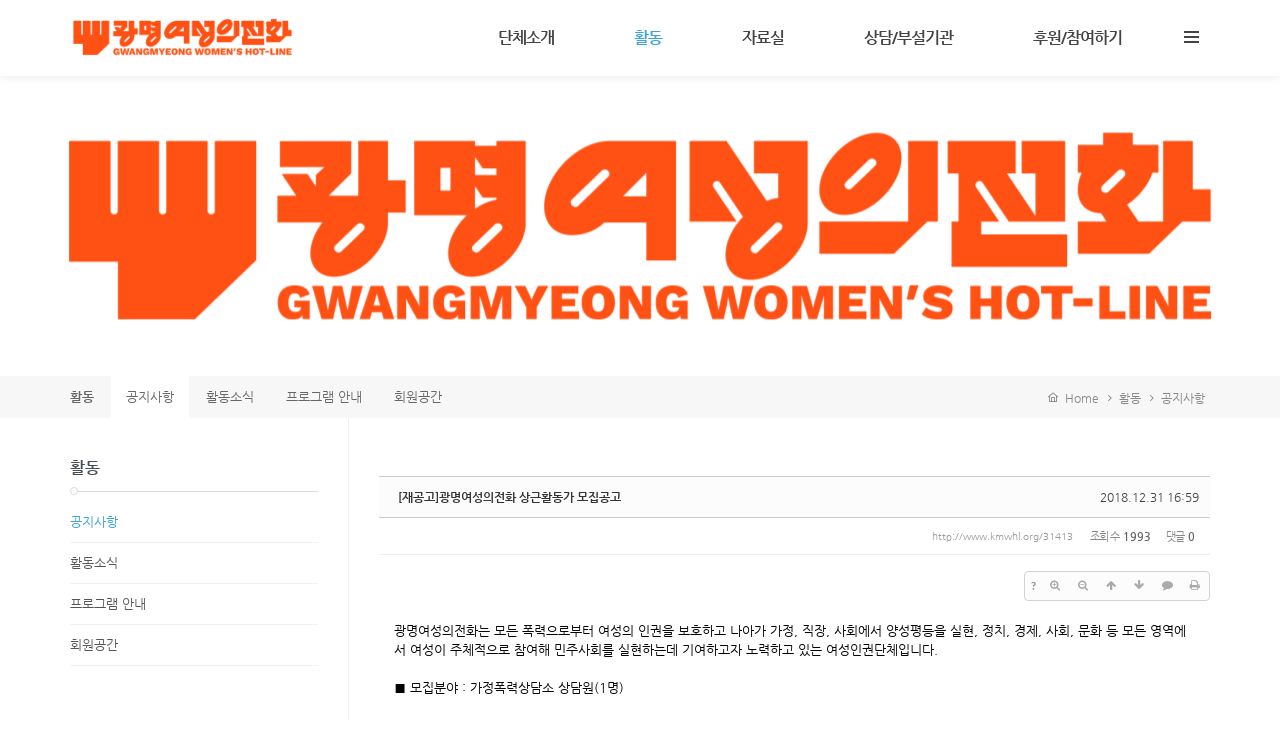

--- FILE ---
content_type: text/html; charset=UTF-8
request_url: http://www.kmwhl.org/index.php?mid=board_notice&sort_index=readed_count&order_type=asc&page=11&document_srl=31413
body_size: 14046
content:
<!DOCTYPE html>
<html lang="ko">
<head>
<!-- META -->
<meta charset="utf-8">
<meta name="Generator" content="XpressEngine">
<meta http-equiv="X-UA-Compatible" content="IE=edge">
<!-- TITLE -->
<title>공지사항 - [재공고]광명여성의전화 상근활동가 모집공고</title>
<!-- CSS -->
<link rel="stylesheet" href="/common/css/xe.min.css?20160818135825" />
<link rel="stylesheet" href="/common/js/plugins/ui/jquery-ui.min.css?20160818135825" />
<link rel="stylesheet" href="https://maxcdn.bootstrapcdn.com/font-awesome/4.2.0/css/font-awesome.min.css" />
<link rel="stylesheet" href="/modules/board/skins/sketchbook5/css/board.css?20160730034042" />
<!--[if lt IE 9]><link rel="stylesheet" href="/modules/board/skins/sketchbook5/css/ie8.css?20160730034042" />
<![endif]--><link rel="stylesheet" href="/layouts/KSO_StartUp/css/bootstrap.min.css?20160730033455" />
<link rel="stylesheet" href="/layouts/KSO_StartUp/css/bootstrap.kso.min.css?20160730033455" />
<link rel="stylesheet" href="/layouts/KSO_StartUp/css/jquery.mmenu.all.css?20160730033455" />
<link rel="stylesheet" href="/layouts/KSO_StartUp/css/animate.css?20160730033454" />
<link rel="stylesheet" href="/layouts/KSO_StartUp/css/owl.carousel.css?20160730033455" />
<link rel="stylesheet" href="/layouts/KSO_StartUp/css/owl.theme.css?20160730033455" />
<link rel="stylesheet" href="/layouts/KSO_StartUp/css/YTPlayer.css?20160730033456" />
<!--[if ie 8]><link rel="stylesheet" href="/layouts/KSO_StartUp/css/YTPlayer.ie8.css?20160730033456" />
<![endif]--><link rel="stylesheet" href="/layouts/KSO_StartUp/css/font-awesome.min.css?20160730033455" />
<link rel="stylesheet" href="/common/xeicon/xeicon.min.css?20160818135825" />
<link rel="stylesheet" href="/layouts/KSO_StartUp/css/kso-layout.css?20160730033455" />
<link rel="stylesheet" href="/layouts/KSO_StartUp/css/kso-custom.css?20160730033455" />
<link rel="stylesheet" href="/modules/editor/styles/ckeditor_light/style.css?20160818135825" />
<link rel="stylesheet" href="/files/faceOff/347/layout.css?20160729001433" />
<!-- JS -->
<!--[if lt IE 9]><script src="/common/js/jquery-1.x.min.js?20160818135825"></script>
<![endif]--><!--[if gte IE 9]><!--><script src="/common/js/jquery.min.js?20160818135825"></script>
<!--<![endif]--><script src="/common/js/x.min.js?20160818135825"></script>
<script src="/common/js/xe.min.js?20160818135825"></script>
<script src="/modules/board/tpl/js/board.min.js?20160818135825"></script>
<script src="/common/js/html5.js?20160818135825"></script>
<script src="/common/js/respond.min.js?20160818135825"></script>
<script src="/layouts/KSO_StartUp/js/bootstrap.min.js?20160730033501"></script>
<script src="/layouts/KSO_StartUp/js/jquery.wow.min.js?20160730033502"></script>
<script src="/layouts/KSO_StartUp/js/jquery.sticky.js?20160730033502"></script>
<script src="/layouts/KSO_StartUp/js/owl.carousel.min.js?20160730033502"></script>
<script src="/layouts/KSO_StartUp/js/jquery.mmenu.min.all.js?20160730033502"></script>
<script src="/layouts/KSO_StartUp/js/jquery.smoothScroll.min.js?20160730033502"></script>
<script src="/layouts/KSO_StartUp/js/jquery.mb.YTPlayer.min.js?20160730033502"></script>
<script src="/layouts/KSO_StartUp/js/hammer.min.js?20160730033501"></script>
<!--[if ie 8]><script src="/layouts/KSO_StartUp/js/jquery.mb.YTPlayer.ie8.js?20160730033501"></script>
<![endif]--><script src="/layouts/KSO_StartUp/js/holder.js?20160730033501"></script>
<script src="/layouts/KSO_StartUp/js/jquery.kso.js?20160730033501"></script>
<!-- RSS -->
<!-- ICON -->
<link rel="shortcut icon" href="http://www.kmwhl.org/files/attach/xeicon/favicon.ico" /><link rel="apple-touch-icon" href="http://www.kmwhl.org/files/attach/xeicon/mobicon.png" />

<link rel="canonical" href="http://www.kmwhl.org/board_notice/31413" />
<meta name="description" content="광명여성의전화는 모든 폭력으로부터 여성의 인권을 보호하고 나아가 가정, 직장, 사회에서 양성평등을 실현, 정치, 경제, 사회, 문화 등 모든 영역에서 여성이 주체적으로 참여해 민주사회를 실현하는데 기여하고자 노력하고 있는 여성인권단체입니다. ■ 모집분야 : 가정폭력상담소 상담원(1명) ■ 근무형태 : 정규직 (상근) ■ 자격요건 - 가정폭력전문상담원교육 (100시간) 수료자 -필..." />
<meta property="og:locale" content="ko_KR" />
<meta property="og:type" content="article" />
<meta property="og:url" content="http://www.kmwhl.org/board_notice/31413" />
<meta property="og:title" content="공지사항 - [재공고]광명여성의전화 상근활동가 모집공고" />
<meta property="og:description" content="광명여성의전화는 모든 폭력으로부터 여성의 인권을 보호하고 나아가 가정, 직장, 사회에서 양성평등을 실현, 정치, 경제, 사회, 문화 등 모든 영역에서 여성이 주체적으로 참여해 민주사회를 실현하는데 기여하고자 노력하고 있는 여성인권단체입니다. ■ 모집분야 : 가정폭력상담소 상담원(1명) ■ 근무형태 : 정규직 (상근) ■ 자격요건 - 가정폭력전문상담원교육 (100시간) 수료자 -필..." />
<meta property="article:published_time" content="2018-12-31T16:59:09+09:00" />
<meta property="article:modified_time" content="2019-02-11T09:48:54+09:00" />
<style type="text/css">
.pointColor,.pointHover:hover {color:#3ca3da!important}
.pointBg {background-color:#3ca3da}
.btn-point {color:#fff;background-color:#3ca3da}
#gnb li a:hover,#gnb > li.active > a,#gnb > li.active > ul > li.active > a,#gnb > li:hover > a,
a:hover,.side-nav a:hover,.side-nav a.on,.social-icon a:hover {color:#3ca3da!important}
.gnbBg.active,.fixed-content .gnbBg.active .gnbBg-top {border-top-color: #3ca3da}
#gnb > li:hover:after {border-bottom-color: #3ca3da}
#gnb > li > a {padding-left:40px;padding-right:40px}
#gnb > li > ul > li {padding-left:40px}
.kso-promotion .player-wrap {height:400}
.kso-player {background-image: url(http://www.kmwhl.org/./layouts/KSO_StartUp/img/loading.gif)}@media (min-width: 1200px) {.container {max-width: 1170px;}}@media (min-width: 992px) { 
.kso-subtop,.sub-header {height:300px}
.kso-subtop {background-image:url(http://www.kmwhl.org/files/attach/images/347/545302da9e50baa8b8c50daa30b6b91b.png)}}
@media (max-width: 991px) { 
.kso-promotion .player-wrap {height:400px}
.kso-subtop {background-image:url(http://www.kmwhl.org/files/attach/images/347/45848c9486fbc06e24990f6f6230eb4e.png)}}
@media (max-width: 767px) { 
.kso-promotion .player-wrap {height:250px}
}
@media \0screen {   
	header {background-color: rgb(255,255,255)}
	header .navbar.affix-top {
		filter:progid:DXImageTransform.Microsoft.gradient(startColorstr=#05FFFFFF,endColorstr=#05FFFFFF);
	}
	header .navbar.affix {
		background:rgb();
		-ms-filter: "progid:DXImageTransform.Microsoft.Alpha(Opacity=90)"; /* IE 8 */
		filter: progid:DXImageTransform.Microsoft.Alpha(Opacity=90); /* IE 7 and olders */
		opacity: .9; 
	}
	#login-modal .modal-backdrop {filter:alpha(opacity=100);opacity: 1}
	.btn-trigger.navtoggleon span {background-color: #fff}
	.navtoggleon.btn-trigger span:before {top:-5px}
	.navtoggleon.btn-trigger span:after {top:5px}
	.kso-subtop,.sub-header {height:300px}
	.kso-subtop {background-image:url(http://www.kmwhl.org/files/attach/images/347/545302da9e50baa8b8c50daa30b6b91b.png)}
}
</style>
<style data-id="bdCss">
.bd em,.bd .color{color:#333333;}
.bd .shadow{text-shadow:1px 1px 1px ;}
.bd .bolder{color:#333333;text-shadow:2px 2px 4px ;}
.bd .bg_color{background-color:#333333;}
.bd .bg_f_color{background-color:#333333;background:-webkit-linear-gradient(#FFF -50%,#333333 50%);background:linear-gradient(to bottom,#FFF -50%,#333333 50%);}
.bd .border_color{border-color:#333333;}
.bd .bx_shadow{box-shadow:0 0 2px ;}
.viewer_with.on:before{background-color:#333333;box-shadow:0 0 2px #333333;}
.bd_zine.zine li:first-child,.bd_tb_lst.common_notice tr:first-child td{margin-top:2px;border-top:1px solid #DDD}
.bd_zine .info b,.bd_zine .info a{color:;}
.bd_zine.card h3{color:#333333;}
.bd_tb_lst{margin-top:0}
.bd_tb_lst .cate span,.bd_tb_lst .author span,.bd_tb_lst .last_post small{max-width:px}
</style>
<link href='http://fonts.googleapis.com/css?family=Open+Sans:400,600,700' rel='stylesheet' type='text/css' />
<meta name="viewport" content="width=device-width, initial-scale=1, maximum-scale=1, user-scalable=no"><script>
//<![CDATA[
var current_url = "http://www.kmwhl.org/?mid=board_notice&sort_index=readed_count&order_type=asc&page=11&document_srl=31413";
var request_uri = "http://www.kmwhl.org/";
var current_mid = "board_notice";
var waiting_message = "서버에 요청 중입니다. 잠시만 기다려주세요.";
var ssl_actions = new Array("dispMemberModifyPassword","dispMemberSignUpForm","dispMemberModifyInfo","dispMemberModifyEmailAddress","dispMemberGetTempPassword","dispMemberResendAuthMail","dispMemberLoginForm","dispMemberFindAccount","dispMemberLeave","procMemberLogin","procMemberModifyPassword","procMemberInsert","procMemberModifyInfo","procMemberFindAccount","procMemberModifyEmailAddress","procMemberResendAuthMail","procMemberLeave","procMemberFindAccountByQuestion","dispBoardWrite","dispBoardWriteComment","dispBoardReplyComment","dispBoardModifyComment","dispBoardDelete","dispBoardDeleteComment","procBoardInsertDocument","procBoardDeleteDocument","procBoardInsertComment","procBoardDeleteComment","procBoardVerificationPassword");
var default_url = "http://www.kmwhl.org/";
var https_port = 44409;xe.current_lang = "ko";
xe.cmd_find = "찾기";
xe.cmd_cancel = "취소";
xe.cmd_confirm = "확인";
xe.msg_no_root = "루트는 선택 할 수 없습니다.";
xe.msg_no_shortcut = "바로가기는 선택 할 수 없습니다.";
xe.msg_select_menu = "대상 메뉴 선택";
//]]>
</script>
</head>
<body>
<!-- 
** KSODESIGN LAYOUT 20150901
** http://ksodesign.com/
** 1.0.7
** Copyright 2010~2016 KSODESIGN	 
** Contributing author : KSJade (ksjade@ksodesign.com)
-->

<!--[if (gt ie 8)|(!ie)]><![endif]-->
<!--[if lt IE 8]>
<![endif]-->

			
<div id="kso-wrapper">
	<p class="skip"><a href="#content">메뉴 건너뛰기</a></p>
		<header id="kso-header" class="visible-md visible-lg"><div id="kso-nav">
	<div class="container visible-md visible-lg">
		<div class="row">
			<div class="col-md-12">	
				<div id="nav">	
					<a class="kso-logo pull-left" href="home">
						<img src="http://www.kmwhl.org/files/attach/images/347/cc8aac139d8b4a4fc2b7477681b4a7a3.png">					</a>
					<div class="pull-right">
						<ul class="navicon-menu list-inline list-unstyled">				
							<li style="position:relative"><a class="menu-icon btn-trigger" href="#" title="Float Menu"><span></span></a></li>
								
						</ul>
					</div>				
					<ul id="gnb" class="list-unstyled pull-right">		
																					<li class="">
									<a href="http://www.kmwhl.org/page_jxXu00">단체소개</a>
									<ul class="list-unstyled">
																																	<li class="">
													<a id="dLabel" href="http://www.kmwhl.org/page_jxXu00"><span class="visible-xs pull-left">-&nbsp;</span> 광명여성의전화는</a>
												</li>
																																												<li class="">
													<a id="dLabel" href="http://www.kmwhl.org/page_LnAa48"><span class="visible-xs pull-left">-&nbsp;</span> 주요활동</a>
												</li>
																																												<li class="">
													<a id="dLabel" href="http://www.kmwhl.org/page_cKzu57"><span class="visible-xs pull-left">-&nbsp;</span> 연혁</a>
												</li>
																																												<li class="">
													<a id="dLabel" href="http://www.kmwhl.org/page_CCky69"><span class="visible-xs pull-left">-&nbsp;</span> 조직도</a>
												</li>
																																												<li class="">
													<a id="dLabel" href="http://www.kmwhl.org/board_hOpe01"><span class="visible-xs pull-left">-&nbsp;</span> 살림살이</a>
												</li>
																																												<li class="">
													<a id="dLabel" href="http://www.kmwhl.org/page_NoEL20"><span class="visible-xs pull-left">-&nbsp;</span> 오시는길</a>
												</li>
																														</ul>								</li>
																												<li class="active">
									<a href="http://www.kmwhl.org/board_notice">활동</a>
									<ul class="list-unstyled">
																																	<li class="active">
													<a id="dLabel" href="http://www.kmwhl.org/board_notice"><span class="visible-xs pull-left">-&nbsp;</span> 공지사항</a>
												</li>
																																												<li class="">
													<a id="dLabel" href="http://www.kmwhl.org/board_news"><span class="visible-xs pull-left">-&nbsp;</span> 활동소식</a>
												</li>
																																												<li class="">
													<a id="dLabel" href="http://www.kmwhl.org/board_ORnz81"><span class="visible-xs pull-left">-&nbsp;</span> 프로그램 안내</a>
												</li>
																																												<li class="">
													<a id="dLabel" href="http://www.kmwhl.org/board_EvEB91"><span class="visible-xs pull-left">-&nbsp;</span> 회원공간</a>
												</li>
																														</ul>								</li>
																												<li class="">
									<a href="http://www.kmwhl.org/board_RJTw74">자료실</a>
									<ul class="list-unstyled">
																																	<li class="">
													<a id="dLabel" href="http://www.kmwhl.org/board_RJTw74"><span class="visible-xs pull-left">-&nbsp;</span> 정보자료실</a>
												</li>
																																												<li class="">
													<a id="dLabel" href="http://www.kmwhl.org/board_xESc21"><span class="visible-xs pull-left">-&nbsp;</span> 성명 및 논평</a>
												</li>
																																												<li class="">
													<a id="dLabel" href="http://www.kmwhl.org/board_aQmx16"><span class="visible-xs pull-left">-&nbsp;</span> 소식지 & 뉴스레터</a>
												</li>
																														</ul>								</li>
																												<li class="">
									<a href="">상담/부설기관</a>
									<ul class="list-unstyled">
																																	<li class="">
													<a id="dLabel" href="http://www.kmwhl.org/page_hbYM29"><span class="visible-xs pull-left">-&nbsp;</span> 상담 및 피해자 인권지원</a>
												</li>
																																												<li class="">
													<a id="dLabel" href="http://www.kmwhl.org/board_aHrO13"><span class="visible-xs pull-left">-&nbsp;</span> FAQ</a>
												</li>
																														</ul>								</li>
																												<li class="">
									<a href="http://www.kmwhl.org/page_pfdT24">후원/참여하기</a>
									<ul class="list-unstyled">
																																	<li class="">
													<a id="dLabel" href="http://www.kmwhl.org/page_pfdT24"><span class="visible-xs pull-left">-&nbsp;</span> 후원안내</a>
												</li>
																																												<li class="">
													<a id="dLabel" href="http://www.kmwhl.org/page_jxKK48"><span class="visible-xs pull-left">-&nbsp;</span> 회원활동</a>
												</li>
																																												<li class="">
													<a id="dLabel" href="http://www.kmwhl.org/page_bmeI56"><span class="visible-xs pull-left">-&nbsp;</span> 자원활동</a>
												</li>
																														</ul>								</li>
																		</ul>
				</div>
			</div>
		</div>
	</div>
</div>
<div class="gnbBg"><div class="gnbBg-top"><div class="container"></div></div></div>
<ul class="float-menu list-unstyled">
	<h2>&nbsp;</h2>
	<li class="float-link"><h2 class="title"></h2></li>
	<li class="float-link profile">
		<img src="/layouts/KSO_StartUp/img/profile.jpg" class="img-responsive center-block" />	
			</li>
	<li class="float-link summary"></li>
		<li class="float-link kso-member-login">
		<div class="member-title"><span>로그인</span></div>
		<form action="./" method="post" ><input type="hidden" name="error_return_url" value="/index.php?mid=board_notice&amp;sort_index=readed_count&amp;order_type=asc&amp;page=11&amp;document_srl=31413" /><input type="hidden" name="mid" value="board_notice" /><input type="hidden" name="vid" value="" /><input type="hidden" name="ruleset" value="@login" />
								
			<input type="hidden" name="act" value="procMemberLogin" />
			<input type="hidden" name="success_return_url" value="/index.php?mid=board_notice&sort_index=readed_count&order_type=asc&page=11&document_srl=31413" />
				
			<div style="margin-bottom:5px">
				<!--[if lt IE 9]>
				<span>아이디</span><![endif]-->
				<input type="text" class="form-control" name="user_id" id="uid" value="" placeholder="아이디" required />
			</div>
			<div>
				<!--[if lt IE 9]><span>비밀번호</span><![endif]-->
				<input class="form-control" type="password" name="password" id="upw" value="" placeholder="비밀번호" required />
			</div>
			<div class="checkbox" style="overflow:hidden">
				<label  for="keepid_opt" class="help-inline keep-sign pull-left">
					<input type="checkbox" name="keep_signed" id="keepid_opt" value="Y" onclick="if(this.checked) return confirm('브라우저를 닫더라도 로그인이 계속 유지될 수 있습니다.\n\n로그인 유지 기능을 사용할 경우 다음 접속부터는 로그인할 필요가 없습니다.\n\n단, 게임방, 학교 등 공공장소에서 이용 시 개인정보가 유출될 수 있으니 꼭 로그아웃을 해주세요.');"> 로그인 유지				</label>
				<a href="https://www.kmwhl.org:44409/index.php?mid=board_notice&amp;sort_index=readed_count&amp;order_type=asc&amp;page=11&amp;document_srl=31413&amp;act=dispMemberFindAccount" class="pull-right find-account">ID/PW 찾기</a>
			</div>
			<div class="clearfix">
				<a href="https://www.kmwhl.org:44409/index.php?mid=board_notice&amp;sort_index=readed_count&amp;order_type=asc&amp;page=11&amp;document_srl=31413&amp;act=dispMemberSignUpForm" class="btn-kso btn-rect btn-signup pull-left" style="width:49%">회원가입</a>
				<button data-toggle="modal" data-target="#kso-modal" class="btn-kso btn-rect pointBg pull-right" style="width:49%">로그인</button>
			</div>
		</form>
	</li>	<li class="float-link">
		<div class="btn-select">
		  <button class="btn btn-default dropdown-toggle" type="button" data-toggle="dropdown" aria-expanded="false"><i class="fa fa-globe"></i>&nbsp; Language:한국어 <i class="fa fa-angle-down fa-lg"></i>
		  </button>
		  <ul class="dropdown-menu" role="menu">
                                    		  </ul>
		</div>
	</li>
	<li class="float-link search-area">
		<form action="http://www.kmwhl.org/" method="get" >
			<input type="hidden" name="vid" value="" />
			<input type="hidden" name="mid" value="board_notice" />
			<input type="hidden" name="act" value="IS" />
			<i class="fa fa-search"></i>
			<input type="text" name="is_keyword" value="" class="search-box" placeholder="Search..." />	
		</form>	
	</li>
	<li class="float-link social-icon">
		<a href="https://twitter.com/gmwhl" target="_blank" class="colorHover">
			<span class="fa-stack fa-lg">
				<i class="fa fa-circle fa-stack-2x"></i>
				<i class="xi-twitter fa-stack-1x fa-inverse"></i>
			</span>	
		</a>		<a href="https://www.facebook.com/kmwhl" target="_blank" class="colorHover">
			<span class="fa-stack fa-lg">
				<i class="fa fa-circle fa-stack-2x"></i>
				<i class="xi-facebook fa-stack-1x fa-inverse"></i>
			</span>	
		</a>					</li>
</ul>
</header>
	<header class="visible-sm visible-xs"><div id="xs-header" class="visible-xs visible-sm text-center">
	<a href="#xs-menu" class="xs-bar pull-left"><i class="fa fa-bars fa-lg"></i></a>			
	<a href="home" class="xs-logo" >
				<img src="http://www.kmwhl.org/files/attach/images/347/87427b4b8202f9b88ffb3d8ba0472e0a.png">	</a>
		<a class="xs-lang pull-right" data-toggle="modal" data-target="#lang-modal"><i class="fa fa-globe fa-lg fa-lg"></i><span class="hidden">한국어</span></a></div>
<nav id="xs-menu">
	<div>
		<ul>
			<li class="xs-profile text-center">
				<img src="/layouts/KSO_StartUp/img/profile.jpg" class="img-responsive center-block" />	
								<h4></h4>
				<p></p>
			</li>			<li class="xs-register">
				<a href="https://www.kmwhl.org:44409/index.php?mid=board_notice&amp;sort_index=readed_count&amp;order_type=asc&amp;page=11&amp;document_srl=31413&amp;act=dispMemberSignUpForm" class="btn-kso xs-signup"><i class="xi-user-info "></i>&nbsp; 회원가입</a><a href="https://www.kmwhl.org:44409/index.php?mid=board_notice&amp;sort_index=readed_count&amp;order_type=asc&amp;page=11&amp;document_srl=31413&amp;act=dispMemberLoginForm" class="btn-kso xs-login"><i class="xi-user-check"></i>&nbsp; 로그인</a>							</li>			<li class="xs-searchbox">
				<form action="http://www.kmwhl.org/" method="get"><input type="hidden" name="error_return_url" value="/index.php?mid=board_notice&amp;sort_index=readed_count&amp;order_type=asc&amp;page=11&amp;document_srl=31413" />
					<input type="hidden" name="vid" value="" />
					<input type="hidden" name="mid" value="board_notice" />
					<input type="hidden" name="act" value="IS" />
					<input type="text" name="is_keyword" value="" class="xs-search" placeholder="Search..." />	
				</form>	
			</li>
			<li>
				<a href="http://www.kmwhl.org/page_jxXu00">단체소개</a>
				<ul>
					<li>
						<a href="http://www.kmwhl.org/page_jxXu00">광명여성의전화는</a>
											</li><li>
						<a href="http://www.kmwhl.org/page_LnAa48">주요활동</a>
											</li><li>
						<a href="http://www.kmwhl.org/page_cKzu57">연혁</a>
											</li><li>
						<a href="http://www.kmwhl.org/page_CCky69">조직도</a>
											</li><li>
						<a href="http://www.kmwhl.org/board_hOpe01">살림살이</a>
											</li><li>
						<a href="http://www.kmwhl.org/page_NoEL20">오시는길</a>
											</li>				</ul>			</li><li class="active">
				<a href="http://www.kmwhl.org/board_notice">활동</a>
				<ul>
					<li class="active">
						<a href="http://www.kmwhl.org/board_notice">공지사항</a>
											</li><li>
						<a href="http://www.kmwhl.org/board_news">활동소식</a>
											</li><li>
						<a href="http://www.kmwhl.org/board_ORnz81">프로그램 안내</a>
											</li><li>
						<a href="http://www.kmwhl.org/board_EvEB91">회원공간</a>
											</li>				</ul>			</li><li>
				<a href="http://www.kmwhl.org/board_RJTw74">자료실</a>
				<ul>
					<li>
						<a href="http://www.kmwhl.org/board_RJTw74">정보자료실</a>
											</li><li>
						<a href="http://www.kmwhl.org/board_xESc21">성명 및 논평</a>
											</li><li>
						<a href="http://www.kmwhl.org/board_aQmx16">소식지 & 뉴스레터</a>
											</li>				</ul>			</li><li>
				<a href="">상담/부설기관</a>
				<ul>
					<li>
						<a href="http://www.kmwhl.org/page_hbYM29">상담 및 피해자 인권지원</a>
											</li><li>
						<a href="http://www.kmwhl.org/board_aHrO13">FAQ</a>
											</li>				</ul>			</li><li>
				<a href="http://www.kmwhl.org/page_pfdT24">후원/참여하기</a>
				<ul>
					<li>
						<a href="http://www.kmwhl.org/page_pfdT24">후원안내</a>
											</li><li>
						<a href="http://www.kmwhl.org/page_jxKK48">회원활동</a>
											</li><li>
						<a href="http://www.kmwhl.org/page_bmeI56">자원활동</a>
											</li>				</ul>			</li>		</ul>
	</div>
</nav>
<div class="modal fade" tabindex="-1" role="dialog" aria-labelledby="modalLanguage" aria-hidden="true" id="login-modal">
	<div class="modal-dialog modal-sm">
		<div class="modal-content">
			<div class="modal-header">
				<button type="button" class="close" data-dismiss="modal" aria-label="Close"><span aria-hidden="true">&times;</span></button>
				<h4 class="conceptColor">로그인</h4>
			</div>
			<form action="./" method="post" ><input type="hidden" name="error_return_url" value="/index.php?mid=board_notice&amp;sort_index=readed_count&amp;order_type=asc&amp;page=11&amp;document_srl=31413" /><input type="hidden" name="mid" value="board_notice" /><input type="hidden" name="vid" value="" /><input type="hidden" name="ruleset" value="@login" />
				<div class="modal-body">
										
					<input type="hidden" name="act" value="procMemberLogin" />
					<input type="hidden" name="success_return_url" value="/index.php?mid=board_notice&sort_index=readed_count&order_type=asc&page=11&document_srl=31413" />
											
					<div class="input-group mBtm10">
						<span class="input-group-addon"><i class="fa fa-envelope-o fa-fw"></i></span>
						<input type="text" class="form-control" name="user_id" id="uid" value="" placeholder="아이디" required />
					</div>
					<div class="input-group">
						<span class="input-group-addon"><i class="fa fa-key fa-fw"></i></span>
						<input class="form-control" type="password" name="password" id="upw" value="" placeholder="비밀번호" required />
					</div><br />
					<div class="checkbox pull-left" style="margin:0;">
						<label  for="keepid_opt" class="help-inline keep-sign">
							<input type="checkbox" name="keep_signed" id="keepid_opt" value="Y" onclick="if(this.checked) return confirm('브라우저를 닫더라도 로그인이 계속 유지될 수 있습니다.\n\n로그인 유지 기능을 사용할 경우 다음 접속부터는 로그인할 필요가 없습니다.\n\n단, 게임방, 학교 등 공공장소에서 이용 시 개인정보가 유출될 수 있으니 꼭 로그아웃을 해주세요.');"> 로그인 유지						</label>
					</div>
					<div class="pull-right">
						<a href="https://www.kmwhl.org:44409/index.php?mid=board_notice&amp;sort_index=readed_count&amp;order_type=asc&amp;page=11&amp;document_srl=31413&amp;act=dispMemberFindAccount" class="find-account">ID/PW 찾기</a>
					</div>
					<div class="clearfix"></div>
				</div>
				<div class="modal-footer text-center">
					<a href="https://www.kmwhl.org:44409/index.php?mid=board_notice&amp;sort_index=readed_count&amp;order_type=asc&amp;page=11&amp;document_srl=31413&amp;act=dispMemberSignUpForm" class="btn-kso btn-kso-default btn-ragister conceptColor">회원가입</a>
					<input type="submit" class="btn-kso btn-kso-default conceptBgColor" value="로그인" />					
				</div>
			</form>
		</div>
	</div>
</div>
<div class="modal fade" tabindex="-1" role="dialog" aria-labelledby="modalLanguage" aria-hidden="true" id="lang-modal">
	<div class="modal-dialog modal-sm">
		<div class="modal-content">
			<div class="modal-header">
				<button type="button" class="close hidden" data-dismiss="modal" aria-hidden="true">&times;</button>
				<h4 class="modal-title text-center font-openSans">LANGUAGE : 한국어</h4>
			</div>
			<form action="./" method="post"  class="clear"><input type="hidden" name="error_return_url" value="/index.php?mid=board_notice&amp;sort_index=readed_count&amp;order_type=asc&amp;page=11&amp;document_srl=31413" /><input type="hidden" name="act" value="" /><input type="hidden" name="mid" value="board_notice" /><input type="hidden" name="vid" value="" /><input type="hidden" name="ruleset" value="@login" />
				<div class="modal-body">
					<ul class="lang_list list-unstyled" role="menu">
											</ul>
				</div>
			</form>		
			<div class="modal-footer">
				<button type="button" class="btn-kso btn-block" data-dismiss="modal">닫기</button>
			</div>
		</div>
	</div>
</div></header>
	<div id="kso-container">
		<section class="kso-subtop bg-cover">
			<div class="container"><div class="row"><div class="col-sm-12">
				<div class="sub-header">
					<div class="sub-caption text-center">
																	</div>					
				</div>		
			</div></div></div>
		</section>		<article class="kso-contents" id="content">
			<div class="aside-full">    <div class="container">
	<div class="aside-full-menu visible-md-block visible-lg-block">
					<ul class="nav nav-pills pull-left">	
				<li class="second-menu"><a href="http://www.kmwhl.org/board_notice">활동</a></li>
				 					 					 				 					 					 						 						 						 <li class="active"><a href="http://www.kmwhl.org/board_notice"  role="presentation">공지사항</a></li>
						 						 						 <li ><a href="http://www.kmwhl.org/board_news"  role="presentation">활동소식</a></li>
						 						 						 <li ><a href="http://www.kmwhl.org/board_ORnz81"  role="presentation">프로그램 안내</a></li>
						 						 						 <li ><a href="http://www.kmwhl.org/board_EvEB91"  role="presentation">회원공간</a></li>
						 					 				 					 					 				 					 					 				 					 					 				 			</ul>			
			<div class="kso-bread-crumb pull-right">
				<a href="http://www.kmwhl.org/" class="path-home"><i class="xi-home"></i>&nbsp; Home</a>
									<i class="fa fa-angle-right"></i><a href="http://www.kmwhl.org/board_notice">활동</a>
											<i class="fa fa-angle-right"></i><a href="http://www.kmwhl.org/board_notice">공지사항</a>
																		</div>			
	</div>
	<div class="visible-xs-block visible-sm-block">
		<select class="select-mmenu form-control" onchange="if(this.value) location.href=(this.value);">
			<option value="http://www.kmwhl.org/board_notice">활동</option>			 				         		 
				 			 				         		 
				 					 				<option selected value="http://www.kmwhl.org/board_notice">- 공지사항</option>
					 				<option  value="http://www.kmwhl.org/board_news">- 활동소식</option>
					 				<option  value="http://www.kmwhl.org/board_ORnz81">- 프로그램 안내</option>
					 				<option  value="http://www.kmwhl.org/board_EvEB91">- 회원공간</option>
					 				 			 				         		 
				 			 				         		 
				 			 				         		 
				 			   
		</select>
	</div>
</div>
<div class="clearfix visible-xs"></div></div>			<div class="container">
				<div class="row">
					<div class="col-md-9 col-md-push-3 content-body"><!--#JSPLUGIN:ui--><script>//<![CDATA[
var lang_type = "ko";
var bdLogin = "로그인 하시겠습니까?@https://www.kmwhl.org:44409/index.php?mid=board_notice&sort_index=readed_count&order_type=asc&page=11&document_srl=31413&act=dispMemberLoginForm";
jQuery(function($){
	board('#bd_171_31413');
	$.cookie('bd_viewer_font',$('body').css('font-family'));
});
//]]></script>
<div></div><div id="bd_171_31413" class="bd   hover_effect" data-default_style="list" data-bdBubble="N" data-bdFilesType="">
<div class="bd_hd v2 clear">
		
		
	<div class="bd_set fr m_btn_wrp m_no">
															</div>
	
	</div>
<div class="rd rd_nav_style2 clear" style="padding:;" data-docSrl="31413">
	
	<div class="rd_hd clear" style="margin:0 -15px 20px">
		
		<div class="board clear " style=";">
			<div class="top_area ngeb" style=";">
								<div class="fr">
										<span class="date m_no">2018.12.31 16:59</span>				</div>
				<h1 class="np_18px"><a href="http://www.kmwhl.org/31413">[재공고]광명여성의전화 상근활동가 모집공고</a></h1>
			</div>
			<div class="btm_area clear">
								<div class="side">
																													</div>
				<div class="side fr">
										<a class="link m_no" href="http://www.kmwhl.org/31413">http://www.kmwhl.org/31413</a>																									<span>조회 수 <b>1993</b></span>										<span>댓글 <b>0</b></span>									</div>
				
							</div>
		</div>		
				
				
				
				
				
		<div class="rd_nav img_tx fr m_btn_wrp">
		<div class="help bubble left m_no">
		<a class="text" href="#" onclick="jQuery(this).next().fadeToggle();return false;">?</a>
		<div class="wrp">
			<div class="speech">
				<h4>단축키</h4>
				<p><strong><i class="fa fa-long-arrow-left"></i><span class="blind">Prev</span></strong>이전 문서</p>
				<p><strong><i class="fa fa-long-arrow-right"></i><span class="blind">Next</span></strong>다음 문서</p>
							</div>
			<i class="edge"></i>
			<i class="ie8_only bl"></i><i class="ie8_only br"></i>
		</div>
	</div>		<a class="font_plus bubble" href="#" title="크게"><i class="fa fa-search-plus"></i><b class="tx">크게</b></a>
	<a class="font_minus bubble" href="#" title="작게"><i class="fa fa-search-minus"></i><b class="tx">작게</b></a>
			<a class="back_to bubble m_no" href="#bd_171_31413" title="위로"><i class="fa fa-arrow-up"></i><b class="tx">위로</b></a>
	<a class="back_to bubble m_no" href="#rd_end_31413" title="(목록) 아래로"><i class="fa fa-arrow-down"></i><b class="tx">아래로</b></a>
	<a class="comment back_to bubble if_viewer m_no" href="#31413_comment" title="댓글로 가기"><i class="fa fa-comment"></i><b class="tx">댓글로 가기</b></a>
	<a class="print_doc bubble m_no" href="http://www.kmwhl.org/index.php?mid=board_notice&amp;sort_index=readed_count&amp;order_type=asc&amp;page=11&amp;document_srl=31413&amp;listStyle=viewer" title="인쇄"><i class="fa fa-print"></i><b class="tx">인쇄</b></a>			</div>		<div class="rd_nav_side">
			<div class="rd_nav img_tx fr m_btn_wrp">
		<div class="help bubble left m_no">
		<a class="text" href="#" onclick="jQuery(this).next().fadeToggle();return false;">?</a>
		<div class="wrp">
			<div class="speech">
				<h4>단축키</h4>
				<p><strong><i class="fa fa-long-arrow-left"></i><span class="blind">Prev</span></strong>이전 문서</p>
				<p><strong><i class="fa fa-long-arrow-right"></i><span class="blind">Next</span></strong>다음 문서</p>
							</div>
			<i class="edge"></i>
			<i class="ie8_only bl"></i><i class="ie8_only br"></i>
		</div>
	</div>		<a class="font_plus bubble" href="#" title="크게"><i class="fa fa-search-plus"></i><b class="tx">크게</b></a>
	<a class="font_minus bubble" href="#" title="작게"><i class="fa fa-search-minus"></i><b class="tx">작게</b></a>
			<a class="back_to bubble m_no" href="#bd_171_31413" title="위로"><i class="fa fa-arrow-up"></i><b class="tx">위로</b></a>
	<a class="back_to bubble m_no" href="#rd_end_31413" title="(목록) 아래로"><i class="fa fa-arrow-down"></i><b class="tx">아래로</b></a>
	<a class="comment back_to bubble if_viewer m_no" href="#31413_comment" title="댓글로 가기"><i class="fa fa-comment"></i><b class="tx">댓글로 가기</b></a>
	<a class="print_doc bubble m_no" href="http://www.kmwhl.org/index.php?mid=board_notice&amp;sort_index=readed_count&amp;order_type=asc&amp;page=11&amp;document_srl=31413&amp;listStyle=viewer" title="인쇄"><i class="fa fa-print"></i><b class="tx">인쇄</b></a>			</div>		</div>			</div>
	
		
	<div class="rd_body clear">
		
				
				
				<article><!--BeforeDocument(31413,4)--><div class="document_31413_4 xe_content"><p>광명여성의전화는 모든 폭력으로부터 여성의 인권을 보호하고 나아가 가정, 직장, 사회에서 양성평등을 실현, 정치, 경제, 사회, 문화 등 모든 영역에서 여성이 주체적으로 참여해 민주사회를 실현하는데 기여하고자 노력하고 있는 여성인권단체입니다.</p>

<p>&nbsp;</p>

<p>■ 모집분야 : 가정폭력상담소 상담원(1명)</p>

<p>&nbsp;</p>

<p>■ 근무형태 : 정규직 (상근)</p>

<p>&nbsp;</p>

<p>■ 자격요건</p>

<p>- 가정폭력전문상담원교육 (100시간) 수료자 -필수</p>

<p>- 우대조건 :</p>

<p>* 여성인권관련단체 경력자 우대</p>

<p>* 컴퓨터 활용능력자 우대</p>

<p>* 사회복지사 우대</p>

<p>* 회계경력 우대</p>

<p>&nbsp;</p>

<p>■ 채용일정</p>

<p>- 모집기간 : 채용시 까지</p>

<p>- 전형방법 : 1차 서류 심사 후 개별 면접</p>

<p>- 합격자발표: 면접 후 개별통보</p>

<p>&nbsp;</p>

<p>■ 근무조건</p>

<p>- 주 5일(월~금)</p>

<p>- 4대보험적용</p>

<p>- 3개월수습기간 적용</p>

<p>- 급 여 : 본회 내규에 의함</p>

<p>&nbsp;</p>

<p>■ 제출서류</p>

<p>- 이력서 1부,</p>

<p>- 자기소개서 1부 (여성인권운동과 여성의전화에 대한 생각, 상근활동가로서의 포부와 기대, 가정폭력 등 여성폭력에 대한 자신의 입장 등 A4 2장 내외)</p>

<p>- 가정폭력전문상담원(100시간 수료증)</p>

<p>- 최종학교 졸업증명서. / 사회복지사 자격증</p>

<p>- 경력증명서(해당자만 제출)</p>

<p>&nbsp;</p>

<p>■ 서류접수 : 이메일, 우편접수, FAX</p>

<p>* E-mail : kmwhl@hanmail.net</p>

<p>* 주소: 경기도 광명시 도덕공원로 64-1 3층</p>

<p>* FAX ; 02- 2614-7673</p>

<p>&nbsp;</p>

<p>■ 문의전화 : 02-2060-0245(상담소) 02-2614-7370(사무국) 업무로 인하여 문의는 이메일</p>

<p>문의 바랍니다.</p>

<p>&nbsp;</p>

<p>[ 기타 ]</p>

<p>- 제출한 서류는 반환하지 않으며 경력 등이 사실과 다를 경우 합격을 무효로 합니다</p>

<p>- 공고에 명시되지 않은 사항은 본 단체의 내부 규정에 따릅니다.</p></div><!--AfterDocument(31413,4)--></article>
				
					</div>
	
	<div class="rd_ft">
		
				
		<div class="bd_prev_next clear">
					</div>		
				
						
				
		<div class="rd_ft_nav clear">
						
			<div class="rd_nav img_tx to_sns fl" data-url="http://www.kmwhl.org/31413?l=ko" data-title="%5B%EC%9E%AC%EA%B3%B5%EA%B3%A0%5D%EA%B4%91%EB%AA%85%EC%97%AC%EC%84%B1%EC%9D%98%EC%A0%84%ED%99%94+%EC%83%81%EA%B7%BC%ED%99%9C%EB%8F%99%EA%B0%80+%EB%AA%A8%EC%A7%91%EA%B3%B5%EA%B3%A0">
	<a class="" href="#" data-type="facebook" title="To Facebook"><i class="ico_sns16 facebook"></i><strong> Facebook</strong></a>
	<a class="" href="#" data-type="twitter" title="To Twitter"><i class="ico_sns16 twitter"></i><strong> Twitter</strong></a>
	<a class="" href="#" data-type="google" title="To Google"><i class="ico_sns16 google"></i><strong> Google</strong></a>
	<a class="" href="#" data-type="pinterest" title="To Pinterest"><i class="ico_sns16 pinterest"></i><strong> Pinterest</strong></a>
</div>
		
					
						<div class="rd_nav img_tx fr m_btn_wrp">
				<a class="back_to bubble m_no" href="#bd_171_31413" title="위로"><i class="fa fa-arrow-up"></i><b class="tx">위로</b></a>
	<a class="back_to bubble m_no" href="#rd_end_31413" title="(목록) 아래로"><i class="fa fa-arrow-down"></i><b class="tx">아래로</b></a>
	<a class="comment back_to bubble if_viewer m_no" href="#31413_comment" title="댓글로 가기"><i class="fa fa-comment"></i><b class="tx">댓글로 가기</b></a>
	<a class="print_doc bubble m_no" href="http://www.kmwhl.org/index.php?mid=board_notice&amp;sort_index=readed_count&amp;order_type=asc&amp;page=11&amp;document_srl=31413&amp;listStyle=viewer" title="인쇄"><i class="fa fa-print"></i><b class="tx">인쇄</b></a>			</div>					</div>
	</div>
	
	<div class="fdb_lst_wrp  no_profile">
		<div id="31413_comment" class="fdb_lst clear  ">
			
						
			<div class="cmt_editor">
<label for="editor_31413" class="cmt_editor_tl fl"><em>✔</em><strong>댓글 쓰기</strong></label>
<div class="editor_select bubble fr m_no" title="※ 주의 : 페이지가 새로고침됩니다">
	<a class="tg_btn2" href="#" data-href="#editor_select"><em class="fa fa-info-circle bd_info_icon"></em> 에디터 선택하기</a>
	<div id="editor_select" class="tg_cnt2 wrp m_no"><button type="button" class="tg_blur2"></button>
		<a class="on" href="#" onclick="jQuery.cookie('bd_editor','simple');location.reload();return false"><em>✔ </em>텍스트 모드</a>
		<a href="#" onclick="jQuery.cookie('bd_editor','editor');location.reload();return false"><em>✔ </em>에디터 모드</a>
				<span class="edge"></span><button type="button" class="tg_blur2"></button>
		<i class="ie8_only bl"></i><i class="ie8_only br"></i>
	</div></div><form action="./" method="post" onsubmit="return procFilter(this, insert_comment)" class="bd_wrt cmt_wrt clear"><input type="hidden" name="error_return_url" value="/index.php?mid=board_notice&amp;sort_index=readed_count&amp;order_type=asc&amp;page=11&amp;document_srl=31413" /><input type="hidden" name="act" value="" /><input type="hidden" name="vid" value="" />
	<input type="hidden" name="mid" value="board_notice" />
	<input type="hidden" name="document_srl" value="31413" />
	<input type="hidden" name="comment_srl" value="" />
	<input type="hidden" name="content" value="" />
		<div class="simple_wrt">
				<span class="profile img no_img">?</span>		<div class="text">
			<input type="hidden" name="use_html" value="Y" />
			<input type="hidden" id="htm_31413" value="n" />
			<textarea id="editor_31413" cols="50" rows="4"></textarea>
		</div>
		<input type="submit" value="등록" class="bd_btn" />
	</div>	<div class="edit_opt clear" style="display:none">
				<span class="itx_wrp">
			<label for="nick_name_31413">글쓴이</label>
			<input type="text" name="nick_name" id="nick_name_31413" class="itx n_p" />
		</span>
		<span class="itx_wrp">
			<label for="password_31413">비밀번호</label>
			<input type="password" name="password" id="password_31413" class="itx n_p" />
		</span>
		<span class="itx_wrp">
			<label for="email_address_31413">이메일 주소</label>
			<input type="text" name="email_address" id="email_address_31413" class="itx m_h" />
		</span>
		<span class="itx_wrp">
			<label for="homepage_31413">홈페이지</label>
			<input type="text" name="homepage" id="homepage_31413" class="itx m_h" />
		</span>
		        		<div class="opt_chk">
									<input type="checkbox" name="is_secret" value="Y" id="is_secret_31413" />
			<label for="is_secret_31413">비밀글 기능</label>
					</div>
	</div>
</form>
<div id="re_cmt">
	<label for="editor_2" class="cmt_editor_tl fl"><i class="fa fa-share fa-flip-vertical re"></i><strong>댓글 쓰기</strong></label>
	<div class="editor_select fr">
		<a class="wysiwyg m_no" href="#"><em class="fa fa-info-circle bd_info_icon"></em> 에디터 사용하기</a>
		<a class="close" href="#" onclick="jQuery('#re_cmt').fadeOut().parent().find('.re_comment').focus();return false"><i class="fa fa-times"></i> 닫기</a>
	</div>
	<form action="./" method="post" onsubmit="return procFilter(this,insert_comment)" class="bd_wrt clear"><input type="hidden" name="error_return_url" value="/index.php?mid=board_notice&amp;sort_index=readed_count&amp;order_type=asc&amp;page=11&amp;document_srl=31413" /><input type="hidden" name="act" value="" /><input type="hidden" name="vid" value="" />
		<input type="hidden" name="mid" value="board_notice" />
		<input type="hidden" name="document_srl" value="31413" />
		<input type="hidden" name="content" value="" />
		<input type="hidden" name="parent_srl" value="" />
		<input type="hidden" name="use_html" value="Y" />
		<div class="simple_wrt">
			<input type="hidden" id="htm_2" value="n" />
			<textarea id="editor_2" cols="50" rows="8"></textarea>
		</div>
		<div class="edit_opt">
						<span class="itx_wrp">
				<label for="nick_name">글쓴이</label>
				<input type="text" name="nick_name" id="nick_name" class="itx n_p" />
			</span>
			<span class="itx_wrp">
				<label for="password">비밀번호</label>
				<input type="password" name="password" id="password" class="itx n_p" />
			</span>	
			<span class="itx_wrp">
				<label for="email_address">이메일 주소</label>
				<input type="text" name="email_address" id="email_address" class="itx m_h" />
			</span>	
			<span class="itx_wrp">
				<label for="homepage">홈페이지</label>
				<input type="text" name="homepage" id="homepage" class="itx m_h" />
			</span>
			            <input type="submit" value="등록" class="bd_btn fr" />
		</div>
		<span class="opt_chk">
										<input type="checkbox" name="is_secret" value="Y" id="is_secret" />
				<label for="is_secret">비밀글 기능</label>
					</span>
	</form>
</div></div>			
			<div id="cmtPosition" aria-live="polite"></div>
			
								</div>
	</div>	
	</div>
<hr id="rd_end_31413" class="rd_end clear" /><div class="bd_lst_wrp">
<div class="tl_srch clear">
	
	<div class="bd_tl">
		<h1 class="ngeb clear"><i class="bg_color"></i><a href="http://www.kmwhl.org/board_notice">공지사항</a></h1>
			</div>		
	</div>
<div class="cnb_n_list">
</div>
		<table class="bd_lst bd_tb_lst bd_tb">
	<caption class="blind">List of Articles</caption>
	<thead class="bg_f_f9">
		
		<tr>
						<th scope="col" class="no"><span><a href="http://www.kmwhl.org/index.php?mid=board_notice&amp;sort_index=readed_count&amp;order_type=desc&amp;page=11&amp;document_srl=31413" title="내림차순">번호</a></span></th>																																													<th scope="col" class="title"><span><a href="http://www.kmwhl.org/index.php?mid=board_notice&amp;sort_index=title&amp;order_type=desc&amp;page=11&amp;document_srl=31413">제목</a></span></th>
																																																			<th scope="col"><span><a href="http://www.kmwhl.org/index.php?mid=board_notice&amp;sort_index=regdate&amp;order_type=desc&amp;page=11&amp;document_srl=31413">날짜</a></span></th>																																													<th scope="col" class="m_no"><span><a href="http://www.kmwhl.org/index.php?mid=board_notice&amp;sort_index=readed_count&amp;order_type=desc&amp;page=11&amp;document_srl=31413">조회 수<i class="arrow up"></i></a></span></th>														</tr>
	</thead>
	<tbody>
		
		<tr class="notice">
						<td class="no">
				<strong>공지</strong>			</td>																																													<td class="title">
				<a href="http://www.kmwhl.org/index.php?mid=board_notice&amp;sort_index=readed_count&amp;order_type=asc&amp;page=11&amp;document_srl=35602"><strong>※여성의전화 로고변경※</strong></a>
																				<span class="extraimages"><img src="http://www.kmwhl.org/modules/document/tpl/icons/file.gif" alt="file" title="file" style="margin-right:2px;" /></span>
			</td>
																																																			<td class="time">2024.06.11</td>																																													<td class="m_no">20850</td>														</tr>		
		<tr>
						<td class="no">
								222			</td>																																													<td class="title">
				
								<a href="http://www.kmwhl.org/index.php?mid=board_notice&amp;sort_index=readed_count&amp;order_type=asc&amp;page=11&amp;document_srl=36172" class="hx" data-viewer="http://www.kmwhl.org/index.php?mid=board_notice&amp;sort_index=readed_count&amp;order_type=asc&amp;document_srl=36172&amp;listStyle=viewer">
					비움.나눔.채움 소모임에 함께 하실 회원님을 모집합니다~				</a>
																								<span class="extraimages"><img src="http://www.kmwhl.org/modules/document/tpl/icons/file.gif" alt="file" title="file" style="margin-right:2px;" /><i class="attached_image" title="Image"></i></span>
							</td>
																																																			<td class="time" title="10:59">2025.05.14</td>																																													<td class="m_no">1813</td>														</tr><tr>
						<td class="no">
								221			</td>																																													<td class="title">
				
								<a href="http://www.kmwhl.org/index.php?mid=board_notice&amp;sort_index=readed_count&amp;order_type=asc&amp;page=11&amp;document_srl=34733" class="hx" data-viewer="http://www.kmwhl.org/index.php?mid=board_notice&amp;sort_index=readed_count&amp;order_type=asc&amp;document_srl=34733&amp;listStyle=viewer">
					(사)광명여성의전화 제 25차 정기총회 공지				</a>
																								<span class="extraimages"><img src="http://www.kmwhl.org/modules/document/tpl/icons/file.gif" alt="file" title="file" style="margin-right:2px;" /><i class="attached_image" title="Image"></i></span>
							</td>
																																																			<td class="time" title="13:52">2023.01.09</td>																																													<td class="m_no">1814</td>														</tr><tr>
						<td class="no">
								220			</td>																																													<td class="title">
				
								<a href="http://www.kmwhl.org/index.php?mid=board_notice&amp;sort_index=readed_count&amp;order_type=asc&amp;page=11&amp;document_srl=31154" class="hx" data-viewer="http://www.kmwhl.org/index.php?mid=board_notice&amp;sort_index=readed_count&amp;order_type=asc&amp;document_srl=31154&amp;listStyle=viewer">
					2018 - 타로 ~ 여성주의와 만나다  그 신비한 세계로  GoGo				</a>
																								<span class="extraimages"><img src="http://www.kmwhl.org/modules/document/tpl/icons/file.gif" alt="file" title="file" style="margin-right:2px;" /><i class="attached_image" title="Image"></i></span>
							</td>
																																																			<td class="time" title="14:27">2018.01.17</td>																																													<td class="m_no">1816</td>														</tr><tr>
						<td class="no">
								219			</td>																																													<td class="title">
				
								<a href="http://www.kmwhl.org/index.php?mid=board_notice&amp;sort_index=readed_count&amp;order_type=asc&amp;page=11&amp;document_srl=31411" class="hx" data-viewer="http://www.kmwhl.org/index.php?mid=board_notice&amp;sort_index=readed_count&amp;order_type=asc&amp;document_srl=31411&amp;listStyle=viewer">
					2018년 기부금영수증 발급 안내				</a>
																								<span class="extraimages"></span>
							</td>
																																																			<td class="time" title="17:04">2018.12.27</td>																																													<td class="m_no">1819</td>														</tr><tr>
						<td class="no">
								218			</td>																																													<td class="title">
				
								<a href="http://www.kmwhl.org/index.php?mid=board_notice&amp;sort_index=readed_count&amp;order_type=asc&amp;page=11&amp;document_srl=30787" class="hx" data-viewer="http://www.kmwhl.org/index.php?mid=board_notice&amp;sort_index=readed_count&amp;order_type=asc&amp;document_srl=30787&amp;listStyle=viewer">
					광명여성의전화 회장 이.취임식에 초대합니다.				</a>
																								<span class="extraimages"><img src="http://www.kmwhl.org/modules/document/tpl/icons/file.gif" alt="file" title="file" style="margin-right:2px;" /><i class="attached_image" title="Image"></i></span>
							</td>
																																																			<td class="time" title="18:33">2017.02.01</td>																																													<td class="m_no">1820</td>														</tr><tr>
						<td class="no">
								217			</td>																																													<td class="title">
				
								<a href="http://www.kmwhl.org/index.php?mid=board_notice&amp;sort_index=readed_count&amp;order_type=asc&amp;page=11&amp;document_srl=34143" class="hx" data-viewer="http://www.kmwhl.org/index.php?mid=board_notice&amp;sort_index=readed_count&amp;order_type=asc&amp;document_srl=34143&amp;listStyle=viewer">
					<span style="font-weight:bold;">[소모임 안내] 페미니즘 문화 모임 '광연' 참가자 모집안내(모집중)</span>				</a>
																								<span class="extraimages"><img src="http://www.kmwhl.org/modules/document/tpl/icons/file.gif" alt="file" title="file" style="margin-right:2px;" /><i class="attached_image" title="Image"></i></span>
							</td>
																																																			<td class="time" title="15:37">2022.03.23</td>																																													<td class="m_no">1820</td>														</tr><tr>
						<td class="no">
								216			</td>																																													<td class="title">
				
								<a href="http://www.kmwhl.org/index.php?mid=board_notice&amp;sort_index=readed_count&amp;order_type=asc&amp;page=11&amp;document_srl=34687" class="hx" data-viewer="http://www.kmwhl.org/index.php?mid=board_notice&amp;sort_index=readed_count&amp;order_type=asc&amp;document_srl=34687&amp;listStyle=viewer">
					<span style="font-weight:bold;">여성폭력추방주간기념 거리행진 캠페인</span>				</a>
																								<span class="extraimages"><img src="http://www.kmwhl.org/modules/document/tpl/icons/file.gif" alt="file" title="file" style="margin-right:2px;" /><i class="attached_image" title="Image"></i></span>
							</td>
																																																			<td class="time" title="17:33">2022.11.09</td>																																													<td class="m_no">1821</td>														</tr><tr>
						<td class="no">
								215			</td>																																													<td class="title">
				
								<a href="http://www.kmwhl.org/index.php?mid=board_notice&amp;sort_index=readed_count&amp;order_type=asc&amp;page=11&amp;document_srl=34057" class="hx" data-viewer="http://www.kmwhl.org/index.php?mid=board_notice&amp;sort_index=readed_count&amp;order_type=asc&amp;document_srl=34057&amp;listStyle=viewer">
					<span style="color:#7f00ff">제 2회 3.8 광명여성의 날 행사 안내</span>				</a>
																								<span class="extraimages"><img src="http://www.kmwhl.org/modules/document/tpl/icons/file.gif" alt="file" title="file" style="margin-right:2px;" /><i class="attached_image" title="Image"></i></span>
							</td>
																																																			<td class="time" title="17:10">2022.02.18</td>																																													<td class="m_no">1826</td>														</tr><tr>
						<td class="no">
								214			</td>																																													<td class="title">
				
								<a href="http://www.kmwhl.org/index.php?mid=board_notice&amp;sort_index=readed_count&amp;order_type=asc&amp;page=11&amp;document_srl=35458" class="hx" data-viewer="http://www.kmwhl.org/index.php?mid=board_notice&amp;sort_index=readed_count&amp;order_type=asc&amp;document_srl=35458&amp;listStyle=viewer">
					<span style="font-weight:bold;;color:#ff007f">회원 워크숍 '비움의 미학, 숨쉬는 家(가)'</span>				</a>
																								<span class="extraimages"><img src="http://www.kmwhl.org/modules/document/tpl/icons/file.gif" alt="file" title="file" style="margin-right:2px;" /><i class="attached_image" title="Image"></i></span>
							</td>
																																																			<td class="time" title="14:01">2024.03.07</td>																																													<td class="m_no">1833</td>														</tr><tr>
						<td class="no">
								213			</td>																																													<td class="title">
				
								<a href="http://www.kmwhl.org/index.php?mid=board_notice&amp;sort_index=readed_count&amp;order_type=asc&amp;page=11&amp;document_srl=32083" class="hx" data-viewer="http://www.kmwhl.org/index.php?mid=board_notice&amp;sort_index=readed_count&amp;order_type=asc&amp;document_srl=32083&amp;listStyle=viewer">
					[연기안내]2020 광명여성의전화 여성인권영화제 개최 &quot;당연한 것은 무엇도 없다&quot;				</a>
																								<span class="extraimages"><img src="http://www.kmwhl.org/modules/document/tpl/icons/file.gif" alt="file" title="file" style="margin-right:2px;" /><i class="attached_image" title="Image"></i></span>
							</td>
																																																			<td class="time" title="08:32">2020.08.19</td>																																													<td class="m_no">1837</td>														</tr>	</tbody>
</table>	<div class="btm_mn clear">
	
		<div class="fl">
		<a class="btn_img fl" href="http://www.kmwhl.org/index.php?mid=board_notice&amp;page=11"><i class="fa fa-bars"></i> 목록</a>		
		<form action="http://www.kmwhl.org/" method="get" onsubmit="return procFilter(this, search)" class="bd_srch_btm on" ><input type="hidden" name="act" value="" />
			<input type="hidden" name="vid" value="" />
			<input type="hidden" name="mid" value="board_notice" />
			<input type="hidden" name="category" value="" />
			<span class="btn_img itx_wrp">
				<button type="submit" onclick="jQuery(this).parents('form.bd_srch_btm').submit();return false;" class="ico_16px search">Search</button>
				<label for="bd_srch_btm_itx_171">검색</label>
				<input type="text" name="search_keyword" id="bd_srch_btm_itx_171" class="bd_srch_btm_itx srch_itx" value="" />
			</span>
			<span class="btn_img select">
				<select name="search_target">
					<option value="title_content">제목+내용</option><option value="title">제목</option><option value="content">내용</option><option value="comment">댓글</option><option value="nick_name">닉네임</option><option value="user_id">아이디</option><option value="tag">태그</option>				</select>
			</span>
					</form>	</div>
	<div class="fr">
				<a class="btn_img" href="https://www.kmwhl.org:44409/index.php?mid=board_notice&amp;sort_index=readed_count&amp;order_type=asc&amp;page=11&amp;act=dispBoardWrite"><i class="ico_16px write"></i> 쓰기</a>			</div>
</div><form action="./" method="get" class="bd_pg clear"><input type="hidden" name="error_return_url" value="/index.php?mid=board_notice&amp;sort_index=readed_count&amp;order_type=asc&amp;page=11&amp;document_srl=31413" /><input type="hidden" name="act" value="" />
	<fieldset>
	<legend class="blind">Board Pagination</legend>
	<input type="hidden" name="vid" value="" />
	<input type="hidden" name="mid" value="board_notice" />
	<input type="hidden" name="category" value="" />
	<input type="hidden" name="search_keyword" value="" />
	<input type="hidden" name="search_target" value="" />
	<input type="hidden" name="listStyle" value="list" />
			<a href="http://www.kmwhl.org/index.php?mid=board_notice&amp;sort_index=readed_count&amp;order_type=asc&amp;page=10" class="direction"><i class="fa fa-angle-left"></i> Prev</a>		<a class="frst_last bubble" href="http://www.kmwhl.org/index.php?mid=board_notice&amp;sort_index=readed_count&amp;order_type=asc" title="첫 페이지">1</a>
	<span class="bubble"><a href="#" class="tg_btn2" data-href=".bd_go_page" title="">...</a></span>			 
		<a href="http://www.kmwhl.org/index.php?mid=board_notice&amp;sort_index=readed_count&amp;order_type=asc&amp;page=6">6</a>			 
		<a href="http://www.kmwhl.org/index.php?mid=board_notice&amp;sort_index=readed_count&amp;order_type=asc&amp;page=7">7</a>			 
		<a href="http://www.kmwhl.org/index.php?mid=board_notice&amp;sort_index=readed_count&amp;order_type=asc&amp;page=8">8</a>			 
		<a href="http://www.kmwhl.org/index.php?mid=board_notice&amp;sort_index=readed_count&amp;order_type=asc&amp;page=9">9</a>			 
		<a href="http://www.kmwhl.org/index.php?mid=board_notice&amp;sort_index=readed_count&amp;order_type=asc&amp;page=10">10</a>			<strong class="this">11</strong> 
					 
		<a href="http://www.kmwhl.org/index.php?mid=board_notice&amp;sort_index=readed_count&amp;order_type=asc&amp;page=12">12</a>			 
		<a href="http://www.kmwhl.org/index.php?mid=board_notice&amp;sort_index=readed_count&amp;order_type=asc&amp;page=13">13</a>			 
		<a href="http://www.kmwhl.org/index.php?mid=board_notice&amp;sort_index=readed_count&amp;order_type=asc&amp;page=14">14</a>			 
		<a href="http://www.kmwhl.org/index.php?mid=board_notice&amp;sort_index=readed_count&amp;order_type=asc&amp;page=15">15</a>		<span class="bubble"><a href="#" class="tg_btn2" data-href=".bd_go_page" title="페이지 직접 이동">...</a></span>	<a class="frst_last bubble" href="http://www.kmwhl.org/index.php?mid=board_notice&amp;sort_index=readed_count&amp;order_type=asc&amp;page=33" title="끝 페이지">33</a>	<a href="http://www.kmwhl.org/index.php?mid=board_notice&amp;sort_index=readed_count&amp;order_type=asc&amp;page=12" class="direction">Next <i class="fa fa-angle-right"></i></a>		<div class="bd_go_page tg_cnt2 wrp">
		<button type="button" class="tg_blur2"></button>
		<input type="text" name="page" class="itx" />/ 33 <button type="submit" class="bd_btn">GO</button>
		<span class="edge"></span>
		<i class="ie8_only bl"></i><i class="ie8_only br"></i>
		<button type="button" class="tg_blur2"></button>
	</div>
	</fieldset>
</form>
</div>	</div></div>
					<div class="col-md-3 col-md-pull-9 hidden-sm hidden-xs">
						<div class="aside">
			<h3 class="page-menu line-point"><span>활동</span></h3>		<div class="side-nav list-group">
									         		 
				 												         		 
				 					 					 					 <a class="list-group-item on" href="http://www.kmwhl.org/board_notice" >공지사항						 					 </a>
					 					 					 <a class="list-group-item" href="http://www.kmwhl.org/board_news" >활동소식						 					 </a>
					 					 					 <a class="list-group-item" href="http://www.kmwhl.org/board_ORnz81" >프로그램 안내						 					 </a>
					 					 					 <a class="list-group-item" href="http://www.kmwhl.org/board_EvEB91" >회원공간						 					 </a>
					 				 												         		 
				 												         		 
				 												         		 
				 					       	 
		</div>					
</div					</div>				</div>
			</div>
		</article>			</div>
	<div class="kso-footer-menu">
		<div class="container">
			<div class="row">
				<div class="col-md-12">
										<ul class="fnb list-unstyled">												<li class="fnb_0"><a href="http://www.kmwhl.org/page_xFIA69"  class="pointHover">개인정보취급방침</a></li>
																		<li class="fnb_2"><a href="http://www.kmwhl.org/board_EvEB91"  class="pointHover">회원공간</a></li>
																		<li class="fnb_4"><a href="http://www.kmwhl.org/board_Cnrp05"  class="pointHover">등업요청</a></li>
																		<li class="fnb_6"><a href="https://www.gg.go.kr/"  class="pointHover">경기도</a></li>
																		<li class="fnb_8"><a href="https://www.acrc.go.kr/"  class="pointHover">국민권익위원회</a></li>
																		<li class="fnb_10"><a href="https://www.mogef.go.kr/"  class="pointHover">성평등가족부</a></li>
																	</ul>
									<div style="position:absolute; top:-1px; right:15px;">
						<select name="link_location" onchange="javascript:window.open(this.value);" style="padding:3px;">
							<option value="">전국지부바로가기</option>
<option value="http://hotline.or.kr">한국여성의전화</option>
                            <option value="http://cafe.daum.net/gwsexuality">강릉여성의전화</option>
                            <option value="http://cafe.daum.net/suda3040">강화여성의전화</option>
                            
                            <option value="http://www.gjhotline.org/">광주여성의전화</option>
                            <option value="http://cafe.daum.net/kswhl21">군산여성의전화</option>
                            <option value="http://www.kpwhl.or.kr/">김포여성의전화</option>
                            <option value="	http://cafe.daum.net/khwline/">김해여성의전화</option>
                            <option value="	http://www.dwhotline.or.kr/">대구여성의전화</option>
                            <option value="http://www.mokpohotline.or.kr/">목포여성의전화</option>
                            <option value="http://www.pwhl.or.kr/">부산여성의전화</option>
                            <option value="	http://bwhotline.bucheon4u.kr/">부천여성의전화</option>
                            <option value="http://www.womengo.org/">서울강서양천여성의전화</option>
                            <option value="http://www.snwhotline.or.kr/">성남여성의전화</option>
                            <option value="	http://www.suwonhotline.or.kr/">수원여성의전화</option>
                            <option value="http://shwhl.org/">시흥여성의전화</option>
                            <option value="http://anyanghotline.or.kr/">안양여성의전화</option>
                            <option value="	http://cafe.daum.net/ykhotline/">영광여성의전화</option>
                            <option value="	http://www.uwhl.or.kr/">울산여성의전화</option>
                            <option value="http://cafe.daum.net/iswhl">익산여성의전화</option>
                            <option value="	http://womanline.or.kr/">인천여성의전화</option>
                            <option value="	http://www.jjhotline.or.kr/">전주여성의전화</option>
                            <option value="http://jhwhotline.or.kr/">진해여성의전화</option>
                            <option value="http://www.chwhotline.or.kr/">창원여성의전화</option>
                            <option value="http://cahotline.ivyro.net/">천안여성의전화</option>
                            <option value="http://cjhotline.or.kr/">청주여성의전화</option>
						</select>
					</div>
				</div>
			</div>
		</div>
	</div>	
	<footer class="kso-footer">
		<div class="kso-footer-info">
			<div class="container">
				<div class="row">
					<div class="col-md-6 sm-mbtm30">
						<div class="footer-info">
							<h4 class="h4">(사)광명여성의전화</h4>							<p>경기도 광명시 오리로 902, 404호 (철산동, 금산빌딩)<br> 전화 02-2614-7370 | 팩스 02-2614-7673 | E-mail kmwhl@hanmail.net</p>
						</div>
					</div>
					<div class="col-md-6">
						<div class="social-area mbtm20">
							<ul class="list-unstyled list-inline">
								<li class="social-icon">
									<a href="https://twitter.com/gmwhl" target="_blank" class="colorHover">
										<span class="fa-stack fa-lg">
											<i class="fa fa-circle fa-stack-2x"></i>
											<i class="xi-twitter fa-stack-1x fa-inverse"></i>
										</span>	
									</a>
								</li>								<li class="social-icon">
									<a href="https://www.facebook.com/kmwhl" target="_blank" class="colorHover">
										<span class="fa-stack fa-lg">
											<i class="fa fa-circle fa-stack-2x"></i>
											<i class="xi-facebook fa-stack-1x fa-inverse"></i>
										</span>	
									</a>
								</li>																							</ul>
						</div>											</div>
				</div>
			</div>
		</div>
		<div class="kso-enigma">© k2s0o1d5e0s8i1g5n. ALL RIGHTS RESERVED.</div></div>
	</footer>	<a href="#" class="scroll-top"><i class="fa fa-arrow-up hidden-xs"></i> <span class="visible-xs">SCROLL TOP</span></a>
</div>
<script type="text/javascript">
// <![CDATA[
	jQuery(function($){
		$(document).ready(function(){		
			jQuery("#gnb,.gnbBg").mouseenter(function(e){		
				jQuery("#gnb").stop().animate({height:230+76},300);
				jQuery(".gnbBg").stop().animate({height:230},300);
			})
			$("#kso-header").sticky({ topSpacing: 0 });			$('nav#xs-menu').mmenu({
				"slidingSubmenus": false,
				"navbar" 		: false,
				"extensions": ["effect-slide-menu","pageshadow","theme-dark"],
				   "navbars": [{"position": "bottom","content": [
							"<a href='https://twitter.com/gmwhl'><i class='xi-twitter fa-lg'></i></a>",
							"<a href='https://www.facebook.com/kmwhl'><i class='xi-facebook fa-lg'></i></a>",
							"<a href=''><i class=' fa-lg'></i></a>",
							"<a href=''><i class=' fa-lg'></i></a>"
						 ]}]
			});// xs-menu
			$('#tab-element a:first').tab('show'); 
		});
    });
	// ]]>
</script>
<!--[if (gt ie 8)|(!ie)]><![endif]-->
<!-- ETC -->
<div class="wfsr"></div>
<script src="/files/cache/js_filter_compiled/d046d1841b9c79c545b82d3be892699d.ko.compiled.js?20160818140315"></script><script src="/files/cache/js_filter_compiled/1bdc15d63816408b99f674eb6a6ffcea.ko.compiled.js?20160818140315"></script><script src="/files/cache/js_filter_compiled/9b007ee9f2af763bb3d35e4fb16498e9.ko.compiled.js?20160818140315"></script><script src="/addons/autolink/autolink.js?20160818135825"></script><script src="/common/js/plugins/ui/jquery-ui.min.js?20160818135825"></script><script src="/common/js/plugins/ui/jquery.ui.datepicker-ko.js?20160818135825"></script><script src="/modules/board/skins/sketchbook5/js/imagesloaded.pkgd.min.js?20160730034045"></script><script src="/modules/board/skins/sketchbook5/js/jquery.cookie.js?20160730034045"></script><script src="/modules/editor/skins/xpresseditor/js/xe_textarea.min.js?20160818135825"></script><script src="/modules/board/skins/sketchbook5/js/jquery.autogrowtextarea.min.js?20160730034045"></script><script src="/modules/board/skins/sketchbook5/js/board.js?20160730034044"></script><script src="/modules/board/skins/sketchbook5/js/jquery.masonry.min.js?20160730034045"></script><script src="/files/cache/ruleset/8f0bae6cd63161758f5597fceac9e404.ko.js?20190529075852"></script></body>
</html>


--- FILE ---
content_type: text/css
request_url: http://www.kmwhl.org/layouts/KSO_StartUp/css/kso-layout.css?20160730033455
body_size: 2473
content:
@charset "utf-8";
/*
 KSODESIGN MULTIPURPOSE XE TEMPLATE
 http://ksodesign.com/
 
 Copyright 2010~2016 KSODESIGN	 
 Contributing author : KSJade (ksjade@ksodesign.com)
--------User Custom CSS---------------------------------*/
/*
** Default 
****************************************/
::-moz-selection {background: #44B39E;color: white}
::selection {background: #44B39E;color: white}

body,#kso-container {background-color: #fff;background-attachment: fixed;}
/* header
****************************************/
header {
	position:absolute;top:0;left:0;width: 100% !important;
	-webkit-box-shadow: 0 0 10px rgba(0,0,0,0.1);
    -moz-box-shadow: 0 0 10px rgba(0,0,0,0.1);
    box-shadow: 0 0 10px rgba(0,0,0,0.1);}
.fixed-content header {box-shadow: none;}
.fixed-content .kso-sticky #kso-nav {
	margin-left: auto;margin-right: auto;
	-webkit-box-shadow: 0 0 10px rgba(0,0,0,0.1);
    -moz-box-shadow: 0 0 10px rgba(0,0,0,0.1);
    box-shadow: 0 0 10px rgba(0,0,0,0.1);
}
.fixed-content .kso-promotion {margin-left:-30px;margin-right:-30px;}
.fixed-content .gnbBg {margin-left: auto;margin-right: auto}
.kso-sticky header {z-index: 102}
#kso-nav,#xs-header {background-color: rgb(255,255,255)}
#xs-header .xs-logo img {padding:6px 0;max-height:62px}
#xs-header .xs-bar, #xs-header .xs-lang, #xs-header .xs-home {color:#444}

#nav{position: relative;height:76px}
#nav a.kso-logo {padding:8px 0;}
#nav a.kso-logo img {max-height: 60px}
#gnb {margin-bottom:0;height:100%;overflow: hidden}
#gnb > li{display:block;position: relative;float: left}
#gnb > li > a{display: block;padding-top:20px;padding-bottom:20px;line-height: 36px;text-align: center;letter-spacing: -1px}
#gnb > li > ul{position:absolute;padding: 20px 0 0 0;margin-left:-1px;width: 100%;height: 100%;border-left:0px solid #eee;border-right:0px solid #eee;z-index: 99}
#gnb > li > ul > li {padding-bottom: 8px}
#gnb > li > ul > li a {display:block;min-width:100px;font-size: 13px;letter-spacing: -1px;color: #666;white-space: nowrap}
#gnb > li:hover:after {content:'';display: block;position: absolute;left:50%;bottom:0;margin-left:-8px;border-left:8px solid transparent;border-right:8px solid transparent;border-bottom:8px solid;}
.gnbBg {position:absolute;left:0;top:75px;width:100%;height: 0}
.gnbBg.active {border-top:2px solid #eee}
.fixed-content .gnbBg.active {border:none}
.fixed-content .gnbBg.active .gnbBg-top{margin-left:auto;margin-right:auto;border-top:2px solid #eee}
.kso-sticky .navicon-menu,
.navicon-menu {margin: 24px 10px 28px 20px}
.navicon-menu a,.navicon-menu a:hover{color: #444}
.btn-trigger span,.btn-trigger span:before,.btn-trigger span:after {background-color: #444}

#login-modal .modal-dialog {margin-top:100px}
#login-modal .modal-content {border:0;border-radius:0;box-shadow:none}
#login-modal .modal-backdrop {background:#fff}
#login-modal .modal-backdrop.in {opacity:1}

/* promotion
****************************************/
.kso-promotion {background-position: center}
.player-wrap {
	position: relative;
	background-color: #121212;
	background-image: url(../img/loading.gif);
	background-repeat: no-repeat;
	background-position: center center
}

/* section
****************************************/
.quick-area {padding:0;background-color: #ecf0f2}
.quick-area:before,.quick-area:after {display: table;content: ''}
.quick-area:after {clear: both}
.quick-area .quick-head {display:table;position:relative;padding: 20px;margin-left:-15px;width:100%;height:122px;color:#fff;background-color: #5b82b2;background-image: url(../img/customer.jpg);background-size: cover}
.quick-area .quick-head .table-cell {display:table-cell;vertical-align: middle}
.quick-area .quick-head h4 {color: #fff}
.mico-bg a.mico-btn {display:block;padding:30px 0 25px;text-align:center;color: #5C717B}
.mico-btn {display: block;padding-top:30px;padding-bottom:30px;text-align: center;}

#kso-owl.owl-theme .owl-controls {position: absolute;right:10px;top:10px;margin:0;}
#kso-owl.owl-theme .owl-controls .owl-page span {margin:0 3px;width:10px;height:10px;}

.kso-slogan .block {position: relative;padding-left:60px;}
.kso-slogan .block i {position: absolute;left: 0;top: 0}
.kso-slogan .block p {font-size: 13px}
.kso-posting .post-block {padding:20px;min-height:247px;border:1px solid #eee;}
.kso-posting .head-img1,.kso-posting .head-img2 {position: absolute;width:176px;height:247px;background-size: cover}
.kso-posting .head-img1 {background-image: url(../img/posting-img1.jpg)}
.kso-posting .head-img2 {background-image: url(../img/posting-img2.jpg)}

.kso-info img {margin-bottom: 20px}
.kso-info .h5 {margin-bottom: 20px}
.kso-info p {margin-bottom: 0;line-height: 24px}
.kso-info .line-middle span {background-color: #fff}
.kso-info .tab-container {min-height: 150px;border:1px solid #ddd}
.kso-info .nav-tabs > li > a{font-size:12px;color:#666;border:0;border-left:1px solid #ddd;;border-bottom:1px solid #ddd;background-color:#f8f8f8;border-radius:0}
.kso-info .nav-tabs.nav-justified>.active>a, 
.kso-info .nav-tabs.nav-justified>.active>a:hover, 
.kso-info .nav-tabs.nav-justified>.active>a:focus {background-color:#fff;border-top:0;border-right:0;border-bottom:1px solid #fff;}
.kso-info .nav-tabs.nav-justified> li:first-child > a,
.kso-info .nav-tabs.nav-justified> li:first-child > a:hover{border-left:0;}
.kso-info .tab-content {padding:15px}

/* sub */
.kso-subtop {background-image: url(../img/subtop.jpg)}
.kso-subtop .sub-header .sub-caption h2 {position: relative;margin-bottom: 20px}
.kso-subtop .sub-header .sub-caption h2:after {content: '';display: block;position: absolute;left:50%;bottom: -12px;margin-left:-15px;width:30px;height:1px;background-color: #fff}

.kso-contents {padding-top: 40px}
.kso-contents .content-body,.kso-contents .aside {padding-top: 40px;padding-bottom: 40px}
.kso-contents .col-md-3 .aside {padding-left: 15px}
.kso-contents .col-md-3.col-md-pull-9 .aside {padding-right: 15px}
.kso-contents .col-md-push-3 {padding-left:30px;border-left: 1px solid #eee}
.kso-contents .col-md-9.col-md-push-3 {padding-right: 15px;border-right: 0}
.kso-contents .col-md-9 {padding-right:30px;border-right: 1px solid #eee}
.side-nav .list-group-item {margin-bottom:0;padding-left:0;border:0;border-bottom:1px solid #f2f2f2}
.fixed-content .kso-subtop .row,
.fixed-content .kso-subtop div[class^="col-"],
.fixed-content .kso-contents .row,
.fixed-content .kso-contents div[class^="col-"] {margin-left:0;margin-right:0;padding-left:0;padding-right:0}
.fixed-content .kso-contents .col-md-push-3 {padding-left:30px !important}
.fixed-content .kso-contents .col-md-9 {padding-right:30px !important}

/* footer */
.kso-footer-menu {padding-top: 10px;padding-bottom: 10px;background-color:#fff;border-top: 1px solid #eee}
.kso-footer-menu .fnb li:first-child {padding-left:0;}
.kso-footer-menu .fnb li:before {top:3px;}
.kso-footer-info .footer-info .h4 {position: relative;margin-bottom: 20px}
.kso-footer-info .footer-info .h4:after {content: '';display: block;position:absolute;bottom:-10px;width: 30px;height: 1px;background-color: #AFAFAF}
.kso-footer-info .footer-info p {margin-bottom:0;font-size: 13px;line-height: 22px}
.kso-footer-info .social-area {text-align: right}
.kso-footer-info .social-area .list-inline>li.social-icon{padding-right:0;padding-left:0;font-size:12px}

.fixed-content .kso-footer-menu,.fixed-content .kso-footer,
.fixed-content .kso-slogan {margin-left: -30px;margin-right: -30px}	

/* ETC
****************************************/




/* mediaQuery
****************************************/
@media (min-width: 768px) {

}
@media (min-width: 991px) {
	.fixed-content .kso-sticky #kso-nav,.fixed-content .gnbBg.active .gnbBg-top {width:1000px}
}
@media (min-width: 1200px) {
	.fixed-content .kso-sticky #kso-nav,.fixed-content .gnbBg.active .gnbBg-top {width:1200px}
}
@media (max-width: 991px) {
	#kso-container {padding-top: 62px}	
	.kso-footer-menu .fnb {text-align: center}
	.kso-subtop,.sub-header {height:200px}
	.kso-contents .col-md-9 {padding-right:15px;border:0}
	.kso-contents .col-md-push-3 {padding-left:15px;border:0}
}
@media (max-width: 767px) { 
	.fixed-content {padding-left: 15px;padding-right: 15px}
	.fixed-content .kso-promotion,.fixed-content .kso-quick,
	.fixed-content .kso-footer-menu,.fixed-content .kso-footer,
	.fixed-content .kso-slogan {margin-left: -15px;margin-right: -15px}	
	.kso-quick {padding-top: 0 !important}
	.mico-bg {border-right:1px solid rgba(0,0,0,0.1)}
	.mico-bg.bottom {border-bottom:1px solid rgba(0,0,0,0.1)}
	.mico-bg.right {border-right:0}

	.kso-info .nav-tabs > li > a {border-left: 0}
	.kso-info .nav-tabs.nav-justified>.active>a, 
	.kso-info .nav-tabs.nav-justified>.active>a:hover, 
	.kso-info .nav-tabs.nav-justified>.active>a:focus {border-bottom: 1px solid #ddd;border-left:0;}
	.kso-info .nav-tabs.nav-justified>li>a {margin-bottom: 1px}

	.kso-footer .social-area ul,.footer-img {text-align:center}
	.footer-img ul{float:none!important}
}
/* Landscape phones and down */
@media (max-width: 480px) { 	
	.footer-img img {max-width:150px}
}
